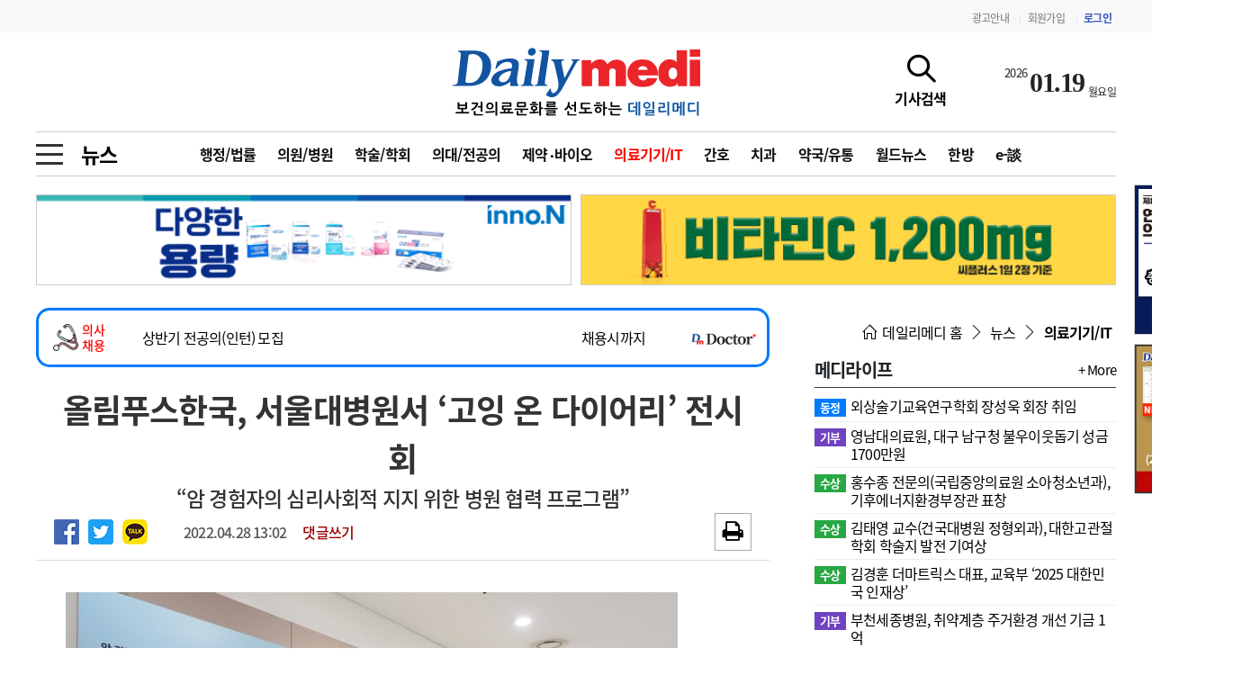

--- FILE ---
content_type: text/html; charset=utf-8
request_url: https://www.dailymedi.com/news/news_view.php?ca_id=2206&wr_id=883369&page=101
body_size: 49608
content:
<!doctype html>
<html lang="ko">
<head>
<meta charset="utf-8">
<meta http-equiv="imagetoolbar" content="no">
<meta http-equiv="X-UA-Compatible" content="IE=Edge">
<meta name="title" content="올림푸스한국, 서울대병원서 ‘고잉 온 다이어리’ 전시회"/>
<meta name="description" content="&nbsp;[데일리메디 한해진 기자] 글로벌 의료기업 올림푸스한국(대표 오카다 나오키)은 암 경험자 지원 병원 협력 프로그램인 &lsquo;고잉 온 다이어리(Going-on Diary) 전시회&rsquo;를 서울대학교병원에서 진행한다고 밝혔다.&nbsp;고잉 온 다이어리는 암 경험자의 심리사회적 지지를 위해 올림푸스한국이 진행하는 병원 협력 사회공헌활동이다. 암병동이 있는 전국 주요 병원과 협력해 &lsquo;암&rsquo;이라는 공통점을 가진 이들이 서로 소통하고 공감하는 기회를 제공하고자 기획됐다.&nbsp;코…"/>
<meta name="keywords" content="의료기기/IT,의료신문,의료,의협,보건,병원,의원,수술,대학병원,의과대학,의료원,한의원,치과,메디칼,의사,레디던트,의대생,전문의,전공의,수련의,펠로우"/>
<meta name="Copyright" content="데일리메디"/>

<meta property="og:site_name" content="데일리메디"/>
<meta property="og:title" content="올림푸스한국, 서울대병원서 ‘고잉 온 다이어리’ 전시회">  
<meta property="og:url" content="https://www.dailymedi.com/news/news_view.php?ca_id=2206&wr_id=883369&page=101">
<meta property="og:type" content="article" />
<meta property="og:article:author" content="한해진"/>
<meta property="og:image" content="https://www.dailymedi.com/wys2/file_attach/2022/04/28/1651112402-18.jpg">
<meta property="og:description" content="&nbsp;[데일리메디 한해진 기자] 글로벌 의료기업 올림푸스한국(대표 오카다 나오키)은 암 경험자 지원 병원 협력 프로그램인 &lsquo;고잉 온 다이어리(Going-on Diary) 전시회&rsquo;를 서울대학교병원에서 진행한다고 밝혔다.&nbsp;고잉 온 다이어리는 암 경험자의 심리사회적 지지를 위해 올림푸스한국이 진행하는 병원 협력 사회공헌활동이다. 암병동이 있는 전국 주요 병원과 협력해 &lsquo;암&rsquo;이라는 공통점을 가진 이들이 서로 소통하고 공감하는 기회를 제공하고자 기획됐다.&nbsp;코…">
<meta property="og:keyword" content="의료기기/IT,의료신문,의료,의협,보건,병원,의원,수술,대학병원,의과대학,의료원,한의원,치과,메디칼,의사,레디던트,의대생,전문의,전공의,수련의,펠로우">

<meta name="twitter:card" content="summary"/>
<meta name="twitter:title" content="올림푸스한국, 서울대병원서 ‘고잉 온 다이어리’ 전시회"/>
<meta name="twitter:description" content="&nbsp;[데일리메디 한해진 기자] 글로벌 의료기업 올림푸스한국(대표 오카다 나오키)은 암 경험자 지원 병원 협력 프로그램인 &lsquo;고잉 온 다이어리(Going-on Diary) 전시회&rsquo;를 서울대학교병원에서 진행한다고 밝혔다.&nbsp;고잉 온 다이어리는 암 경험자의 심리사회적 지지를 위해 올림푸스한국이 진행하는 병원 협력 사회공헌활동이다. 암병동이 있는 전국 주요 병원과 협력해 &lsquo;암&rsquo;이라는 공통점을 가진 이들이 서로 소통하고 공감하는 기회를 제공하고자 기획됐다.&nbsp;코…"/>
<meta name="twitter:image" content="https://www.dailymedi.com/wys2/file_attach/2022/04/28/1651112402-18.jpg"/>
<meta name="twitter:site" content="https://www.dailymedi.com/news/news_view.php?ca_id=2206&wr_id=883369&page=101"/>
<meta name="naver-site-verification" content="ca4969eee839df5bb1bfd84ae84b1c366000f458" />

<meta name="twitter:creator" content="한해진"/>

<title>올림푸스한국, 서울대병원서 ‘고잉 온 다이어리’ 전시회</title>
<link rel="stylesheet" href="https://www.dailymedi.com/css/newsCommon.css?ver=20251001">
<!--[if lte IE 8]>
<script src="https://www.dailymedi.com/js/html5.js"></script>
<![endif]-->

<script>
// 자바스크립트에서 사용하는 전역변수 선언
var g5_url       = "https://www.dailymedi.com";
var g5_bbs_url   = "https://www.dailymedi.com/news";
var g5_is_member = "";
var g5_is_admin  = "";
var g5_is_mobile = "0";
var g5_bo_table  = "news";
var g5_sca       = "";
var g5_editor    = "";
var g5_cookie_domain = "";

var dmedi_url       = "https://www.dailymedi.com";
var dmedi_news_url   = "https://www.dailymedi.com/news";
var dmedi_is_member = "";
var dmedi_is_admin  = "";
var dmedi_is_mobile = "0";
var dmedi_bo_table  = "news";
var dmedi_sca       = "";
var dmedi_editor    = "";
var dmedi_cookie_domain = "";

</script>

<script src="https://www.dailymedi.com/js/jquery-3.4.1.min.js"></script>
<link rel="stylesheet" href="https://www.dailymedi.com/css/bootstrap.min.css">
<link rel="stylesheet" href="https://www.dailymedi.com/css/news_com.css?ver=20251001">
<link rel="stylesheet" href="https://www.dailymedi.com/css/news.css?ver=20251001">
<link rel="stylesheet" href="https://www.dailymedi.com/css/news_list.css?ver=20251001">
<link rel="stylesheet" href="https://www.dailymedi.com/css/news_view.css?ver=20251001">




<link rel="stylesheet" href="https://www.dailymedi.com/js/font-awesome/css/font-awesome.min.css">
<link rel="stylesheet" href="https://cdnjs.cloudflare.com/ajax/libs/simple-line-icons/2.4.1/css/simple-line-icons.css" />

<link rel="stylesheet" href="https://www.dailymedi.com/css/animate.min.css">

<link rel="stylesheet" href="https://www.dailymedi.com/plugin/swiper/package/css/swiper.min.css">


<link href="https://www.dailymedi.com/css/fonts/font.css?ver=1" rel="stylesheet">
<link href="https://www.dailymedi.com/css/banner.css?ver=20251001" rel="stylesheet">
<link rel="stylesheet" href="https://www.dailymedi.com/css/page.css?ver=20251001">




<link rel="apple-touch-icon" sizes="57x57" href="/favicon/apple-icon-57x57.png">
<link rel="apple-touch-icon" sizes="60x60" href="/favicon/apple-icon-60x60.png">
<link rel="apple-touch-icon" sizes="72x72" href="/favicon/apple-icon-72x72.png">
<link rel="apple-touch-icon" sizes="76x76" href="/favicon/apple-icon-76x76.png">
<link rel="apple-touch-icon" sizes="114x114" href="/favicon/apple-icon-114x114.png">
<link rel="apple-touch-icon" sizes="120x120" href="/favicon/apple-icon-120x120.png">
<link rel="apple-touch-icon" sizes="144x144" href="/favicon/apple-icon-144x144.png">
<link rel="apple-touch-icon" sizes="152x152" href="/favicon/apple-icon-152x152.png">
<link rel="apple-touch-icon" sizes="180x180" href="/favicon/apple-icon-180x180.png">
<link rel="icon" type="image/png" sizes="192x192"  href="/favicon/android-icon-192x192.png">
<link rel="icon" type="image/png" sizes="96x96" href="/favicon/favicon-96x96.png">
<link rel="icon" type="image/png" sizes="16x16" href="/favicon/favicon-16x16.png">
<!-- <link rel="manifest" href="/favicon/manifest.json"> -->
<meta name="msapplication-TileColor" content="#ffffff">
<meta name="msapplication-TileImage" content="/favicon/ms-icon-144x144.png">
<meta name="theme-color" content="#ffffff">
<link rel="shortcut icon" type="image/x-icon" href="/favicon.ico" />

<!-- Google tag (gtag.js) -->
<script async src="https://www.googletagmanager.com/gtag/js?id=G-XEC63J5R6B"></script>
<script>
  window.dataLayer = window.dataLayer || [];
  function gtag(){dataLayer.push(arguments);}
  gtag('js', new Date());

  gtag('config', 'G-XEC63J5R6B');
</script>

</head>
<body class=" mobile_news  ca_id22  new_view">
<!-- ###### 탑메뉴 ###### -->
<div id="topMenu">
	<div class="container">
		<div class="topLogo d-flex justify-content-between align-items-center">
			<div class=""></div>
			<div class="menu">
				<a href="/news/dmedi_ad.php">광고안내</a>
								<span class="vline">|</span><a href="https://www.dailymedi.com/news/register.php">회원가입</a>
				<span class="vline">|</span><a href="https://www.dailymedi.com/news/login.php" class="login">로그인</a>
						
			</div>
		</div>
	</div>
</div>
<!-- ###### 탑메뉴 종료 ###### -->

<!-- ###### 상단메뉴정의 ###### -->
<div id="header">
	<div class="container">
		<div class="topLogo">
			<div class="lbanner">
			<div id='banner88'></div>			</div>
			<div class="logo">
								<a href="https://www.dailymedi.com/index.php"><img src="https://www.dailymedi.com/img/nimg/logo.gif"></a>
			</div>
			
			<div class="rbanner">
				<a href="javascript:;" onclick="topSeachToggle()" id="topSearchBtn">
					<span class="icon icon-magnifier"></span>
					<span class="texter">기사검색</span>
				</a>
								<ul id="topDate">
					<li class='td_year'>2026</li>
<li class='td_day'>01.19</li>
<li class='td_date'>월요일</li>				</ul>
								
							</div>
		</div>
	</div>
	<!-- ###### 탑로고 종료 ###### -->
	

	<div id="menuCon" class="container">
				<!-- ###### 서브메뉴 ###### id="newsList" -->
		<div id="subMenu" class="subMenu22">
			<div class="site-navigation-section">
				<button type="button" class="icon-menu--xcross mobile-nav-icon" aria-label="toggle menu" onclick="allMenuToggle()">
					<span class="icon-menu__lines" aria-hidden="true" style=""></span>
				</button>
			</div>

			<div class="subName">
				<a href="./news_list.php?ca_id=22">뉴스</a>
			</div>		

			<div class="subNav">
				<a href='https://www.dailymedi.com/news/news_list.php?ca_id=2201' class=''>행정/법률</a><a href='https://www.dailymedi.com/news/news_list.php?ca_id=2202' class=''>의원/병원</a><a href='https://www.dailymedi.com/news/news_list.php?ca_id=2203' class=''>학술/학회</a><a href='https://www.dailymedi.com/news/news_list.php?ca_id=2204' class=''>의대/전공의</a><a href='https://www.dailymedi.com/news/news_list.php?ca_id=2205' class=''>제약‧바이오</a><a href='https://www.dailymedi.com/news/news_list.php?ca_id=2206' class='on'>의료기기/IT</a><a href='https://www.dailymedi.com/news/news_list.php?ca_id=2210' class=''>간호</a><a href='https://www.dailymedi.com/news/news_list.php?ca_id=2213' class=''>치과</a><a href='https://www.dailymedi.com/news/news_list.php?ca_id=2207' class=''>약국/유통</a><a href='https://www.dailymedi.com/news/news_list.php?ca_id=2208' class=''>월드뉴스</a><a href='https://www.dailymedi.com/news/news_list.php?ca_id=2209' class=''>한방</a><a href='https://www.dailymedi.com/news/news_list.php?ca_id=2212' class=''>e-談</a>			</div>
		</div>
		
		<!-- ###### 서브메뉴 종료 ###### -->
			

		


		<!-- ###### 검색 메뉴 ###### -->
				<div id="topSearch">
			<div id="ts_box">
				<div id="ts_con">
					<form name="fstoreSearch" id="fstoreSearch" method="POST" action="https://www.dailymedi.com/news/search.php" >
						<div id="ts_search">
						<input type="text" name="stx" value="" placeholde="검색어를 입력하세요">
						<button type="submit" class="search_btn"><span class="icon icon-magnifier"></span></button>
						<button type="button" class="search_close" onclick="topSeachClose()"><span class="icon icon-close"></span></button>
						</div>
					</form>
					
					<div class="ts_best_title">금주의 검색어</div>
					<div id="ts_best" class="row">
						<div class="col-6">
							<ul>
								<li><a href='https://www.dailymedi.com/news/search.php?stx=%EC%A0%84%EA%B3%B5%EC%9D%98+%EB%B3%B5%EA%B7%80'>
				<span class='num notice'>1</span>
				<span class='keyword'>전공의 복귀</span>
				</a></li><li><a href='https://www.dailymedi.com/news/search.php?stx=%ED%8F%AC%EA%B4%84+2%EC%B0%A8%EB%B3%91%EC%9B%90+%EC%A7%80%EC%9B%90%EC%82%AC%EC%97%85'>
				<span class='num notice'>2</span>
				<span class='keyword'>포괄 2차병원 지원사업</span>
				</a></li><li><a href='https://www.dailymedi.com/news/search.php?stx=PA%EA%B0%84%ED%98%B8%EC%82%AC'>
				<span class='num notice'>3</span>
				<span class='keyword'>PA간호사</span>
				</a></li><li><a href='https://www.dailymedi.com/news/search.php?stx=%EC%9D%98%EB%8C%80%EA%B5%90%EC%9C%A1'>
				<span class='num '>4</span>
				<span class='keyword'>의대교육</span>
				</a></li><li><a href='https://www.dailymedi.com/news/search.php?stx=%EC%9D%91%EA%B8%89%EC%9D%98%EB%A3%8C'>
				<span class='num '>5</span>
				<span class='keyword'>응급의료</span>
				</a></li>							</ul>
						</div>
						<div class="col-6">
							<ul>
								<li><a href='https://www.dailymedi.com/news/search.php?stx=%ED%95%84%EC%88%98%EC%9D%98%EB%A3%8C'>
				<span class='num '>6</span>
				<span class='keyword'>필수의료</span>
				</a></li><li><a href='https://www.dailymedi.com/news/search.php?stx=%EC%9D%98%EB%A3%8C%EB%B2%95+%EA%B0%9C%EC%A0%95%EC%95%88'>
				<span class='num '>7</span>
				<span class='keyword'>의료법 개정안</span>
				</a></li><li><a href='https://www.dailymedi.com/news/search.php?stx=%ED%97%AC%EC%8A%A4%EC%BC%80%EC%96%B4+%ED%8F%AC%EB%9F%BC'>
				<span class='num '>8</span>
				<span class='keyword'>헬스케어 포럼</span>
				</a></li><li><a href='https://www.dailymedi.com/news/search.php?stx=%EC%88%98%EB%A0%A8%ED%98%91%EC%9D%98%EC%B2%B4'>
				<span class='num '>9</span>
				<span class='keyword'>수련협의체</span>
				</a></li><li><a href='https://www.dailymedi.com/news/search.php?stx=%EB%B3%91%EC%83%81%EC%B4%9D%EB%9F%89%EC%A0%9C'>
				<span class='num '>10</span>
				<span class='keyword'>병상총량제</span>
				</a></li>							</ul>
						</div>
					</div>				
				</div>
			</div>
		</div>
		<!-- ###### 검색 메뉴 종료 ###### -->

		<!-- ###### 전체 메뉴를 정의 ###### -->
		<div id="allMenuBox">
			<div id="allMenu">
				<div id="allMenuList">
					<table>
					<tr>
		<td class='gmenu'><a href='https://www.dailymedi.com/news/news_list.php?ca_id=22'>뉴스</a></td>
		<td class='smenu'><ul><li><a href='https://www.dailymedi.com/news/news_list.php?ca_id=2201'>행정/법률</a></li><li><a href='https://www.dailymedi.com/news/news_list.php?ca_id=2202'>의원/병원</a></li><li><a href='https://www.dailymedi.com/news/news_list.php?ca_id=2203'>학술/학회</a></li><li><a href='https://www.dailymedi.com/news/news_list.php?ca_id=2204'>의대/전공의</a></li><li><a href='https://www.dailymedi.com/news/news_list.php?ca_id=2205'>제약‧바이오</a></li><li><a href='https://www.dailymedi.com/news/news_list.php?ca_id=2206'>의료기기/IT</a></li><li><a href='https://www.dailymedi.com/news/news_list.php?ca_id=2210'>간호</a></li><li><a href='https://www.dailymedi.com/news/news_list.php?ca_id=2213'>치과</a></li><li><a href='https://www.dailymedi.com/news/news_list.php?ca_id=2207'>약국/유통</a></li><li><a href='https://www.dailymedi.com/news/news_list.php?ca_id=2208'>월드뉴스</a></li><li><a href='https://www.dailymedi.com/news/news_list.php?ca_id=2209'>한방</a></li><li><a href='https://www.dailymedi.com/news/news_list.php?ca_id=2212'>e-談</a></li><li><a href='https://www.dailymedi.com/news/news_list.php?ca_id=2214'>국정감사</a></li></ul>
			</td>
		</tr><tr>
		<td class='gmenu'><a href='https://www.dailymedi.com/news/news_list.php?ca_id=21'>메디라이프</a></td>
		<td class='smenu'><ul><li><a href='https://www.dailymedi.com/news/news_list.php?ca_id=2104'>선출</a></li><li><a href='https://www.dailymedi.com/news/news_list.php?ca_id=2105'>동정</a></li><li><a href='https://www.dailymedi.com/news/news_list.php?ca_id=2124'>사고</a></li><li><a href='https://www.dailymedi.com/news/news_list.php?ca_id=2106'>수상</a></li><li><a href='https://www.dailymedi.com/news/news_list.php?ca_id=2107'>화촉</a></li><li><a href='https://www.dailymedi.com/news/news_list.php?ca_id=2108'>이전</a></li><li><a href='https://www.dailymedi.com/news/news_list.php?ca_id=2112'>선정</a></li><li><a href='https://www.dailymedi.com/news/news_list.php?ca_id=2111'>기부</a></li><li><a href='https://www.dailymedi.com/news/news_list.php?ca_id=2109'>모집</a></li><li><a href='https://www.dailymedi.com/news/news_list.php?ca_id=2113'>변경</a></li></ul>
			</td>
		</tr><tr>
		<td class='gmenu'><a href='https://www.dailymedi.com/news/news_list.php?ca_id=31'>메디인포</a></td>
		<td class='smenu'><ul><li><a href='https://www.dailymedi.com/news/news_list.php?ca_id=3111'>인사</a></li><li><a href='https://www.dailymedi.com/news/news_list.php?ca_id=3122'>부음</a></li><li><a href='https://www.dailymedi.com/news/news_list.php?ca_id=3133'>사고</a></li></ul>
			</td>
		</tr><tr>
		<td class='gmenu'><a href='https://www.dailymedi.com/news/news_list.php?ca_id=14'>오피니언</a></td>
		<td class='smenu'><ul><li><a href='https://www.dailymedi.com/news/news_list.php?ca_id=1401'>칼럼</a></li><li><a href='https://www.dailymedi.com/news/news_list.php?ca_id=1402'>건강정보</a></li><li><a href='https://www.dailymedi.com/news/news_list.php?ca_id=1403'>수첩</a></li></ul>
			</td>
		</tr><tr>
		<td class='gmenu'><a href='https://www.dailymedi.com/news/news_list.php?ca_id=11'>인물</a></td>
		<td class='smenu'><ul><li><a href='https://www.dailymedi.com/news/news_list.php?ca_id=1101'>초대석</a></li><li><a href='https://www.dailymedi.com/news/news_list.php?ca_id=1102'>피플</a></li></ul>
			</td>
		</tr><tr>
		<td class='gmenu'><a href='/news/movie_list.php?ca_id=35'>동영상뉴스</a></td>
		<td class='smenu'><ul></ul>
			</td>
		</tr><tr>
		<td class='gmenu'><a href='/news/photo_list.php'>포토뉴스</a></td>
		<td class='smenu'><ul><li><a href='/news/photo_list.php?ca_id=4611'>포토뉴스</a></li></ul>
			</td>
		</tr><tr>
		<td class='gmenu'><a href='https://www.dailymedi.com/news/news_list.php?ca_id=7a'>메디 Hospital</a></td>
		<td class='smenu'><ul><li><a href='https://www.dailymedi.com/news/news_list.php?ca_id=7a11'>지역병원</a></li><li><a href='https://www.dailymedi.com/news/news_list.php?ca_id=7a22'>중소병원</a></li></ul>
			</td>
		</tr><tr>
		<td class='gmenu'><a href='https://www.dailymedi.com/news/news_list.php?ca_id=24'>인포메이션</a></td>
		<td class='smenu'><ul><li><a href='https://www.dailymedi.com/news/news_list.php?ca_id=2401'>행정처분</a></li><li><a href='https://www.dailymedi.com/news/news_list.php?ca_id=2402'>판례</a></li><li><a href='https://www.dailymedi.com/news/news_list.php?ca_id=2403'>유권해석</a></li><li><a href='https://www.dailymedi.com/news/news_list.php?ca_id=2404'>정책/통계</a></li><li><a href='https://www.dailymedi.com/news/news_list.php?ca_id=2405'>공시</a></li><li><a href='https://www.dailymedi.com/news/news_list.php?ca_id=2406'>지침·기준·평가</a></li></ul>
			</td>
		</tr><tr>
		<td class='gmenu'><a href='https://www.dailymedi.com/news/news_list.php?ca_id=28'>학회·연수강좌</a></td>
		<td class='smenu'><ul><li><a href='https://www.dailymedi.com/news/news_list.php?ca_id=2801'>학회/연수강좌</a></li><li><a href='https://www.dailymedi.com/news/news_list.php?ca_id=2802'>행사</a></li></ul>
			</td>
		</tr><tr>
		<td class='gmenu'><a href='/news/dmedi_company.php'>고객센터</a></td>
		<td class='smenu'><ul><li><a href='/news/dmedi_company.php?ca_id=5711'>회사소개</a></li><li><a href='/news/dmedi_terms.php?ca_id=5722'>법적고지</a></li><li><a href='/news/dmedi_ad.php?ca_id=5733'>광고안내</a></li></ul>
			</td>
		</tr> 
					</table>
				</div>
			</div>
		</div>
		<!-- ###### END 전체 메뉴를 정의 ###### -->

	</div><!-- container -->
</div><!-- end Header -->



<!-- ###### 상단메뉴종료 ###### -->
<!-- ###### 전체 메뉴를 종료 ###### -->
<div id="contBody">
<div id="viewBanner">
<div id='banner66'><div class='swiper-slide'><div class="ad_banner" data-val="1667"><a href="https://www.inno-n.com/" target="_blank"  data-val="1667"><img src="https://www.dailymedi.com/data/banner/2105607958_BrnJ35pg_f812e3b1498909d6cc9a4953293bceea49b6913c.gif"></a></div></div><div class='swiper-slide'><div class="ad_banner" data-val="819"><a href="https://www.ildong.com" target="_blank"  data-val="819"><img src="https://www.dailymedi.com/data/banner/2105607958_MTabjOqy_ac2b58e53fa8fb32b714763aa4449aa573a818b5.gif"></a></div></div></div></div>

<div class="container">
		<div id="viewBody">
		<div class="varticle">
			<div class='recruitTick2'>
			<div class='rc_title'><img src='/img/icon/dmr_logo.png'> <span>의사<br>채용</span></div>
			<div class='rc_swiper'>
				<div class='swiper-container'>
					<div class='swiper-wrapper'><div class='swiper-slide'>
			<a href='https://dailymedidoctor.com/bbs/login.php' target='_blank'>
			<div class='rc_content oneLineCut'>료교수요원(소화기내과, 가정의학과) 채용</div>
			<div class='rc_date'>채용시까지</div>				
		</a></div><div class='swiper-slide'>
			<a href='https://dailymedidoctor.com/bbs/login.php' target='_blank'>
			<div class='rc_content oneLineCut'>상반기 전공의(인턴) 모집</div>
			<div class='rc_date'>채용시까지</div>				
		</a></div><div class='swiper-slide'>
			<a href='https://dailymedidoctor.com/bbs/login.php' target='_blank'>
			<div class='rc_content oneLineCut'>2026학년도 임상강사 2차 모집</div>
			<div class='rc_date'>채용시까지</div>				
		</a></div><div class='swiper-slide'>
			<a href='https://dailymedidoctor.com/bbs/login.php' target='_blank'>
			<div class='rc_content oneLineCut'>임상강사(Fellow) 추가 초빙 안내</div>
			<div class='rc_date'>상시모집</div>				
		</a></div><div class='swiper-slide'>
			<a href='https://dailymedidoctor.com/bbs/login.php' target='_blank'>
			<div class='rc_content oneLineCut'>소아청소년과(신생아중환자실 전담) 진료교수 초빙공고</div>
			<div class='rc_date'>채용시까지</div>				
		</a></div></div>
				</div>
			</div>
			<div class='rc_logo'><img src='/img/ddmlogo.jpg'></div>
		</div><script>
jQuery(document).ready(function(){
	var recruit_swiper = new Swiper('.recruitTick2 .swiper-container', {
		direction: 'vertical',
		loop:true,
		autoplay: {
			delay: 2500,
		},
	});	
});			
</script><!-- top header -->
<div id="viewHead">
	
	<div class="view_subject">
		올림푸스한국, 서울대병원서 ‘고잉 온 다이어리’ 전시회 	</div>
	
	<div class="view_basic">
	“암 경험자의 심리사회적 지지 위한 병원 협력 프로그램”	</div>

	<div class="view_head">
		<div class="share">
			
<script src="//developers.kakao.com/sdk/js/kakao.min.js" charset="utf-8"></script>
<script src="https://www.dailymedi.com/js/kakaolink.js" charset="utf-8"></script>
<script type='text/javascript'>
    //<![CDATA[
        // 사용할 앱의 Javascript 키를 설정해 주세요.
        Kakao.init("bd10dbe09647ec5cc8809ba5f424b392");

        function Kakao_sendLink() {
            var webUrl = location.protocol+"//www.dailymedi.com/news/news_view.php?ca_id=2206&wr_id=883369&page=101",
                imageUrl = $("#bo_v_img").find("img").attr("src") || $(".view_image").find("img").attr("src") || '';

            Kakao.Link.sendDefault({
                objectType: 'feed',
                content: {
                    title: "올림푸스한국, 서울대병원서 ‘고잉 온 다이어리’ 전시회 ",
                    description: "&nbsp;[데일리메디 한해진 기자] 글로벌 의료기업 올림푸스한국(대표 오카다 나오키)은 암 경험자 지원 병원 협력 프로그램인 &lsquo;고잉 온 다이어리(Going-on Diary) 전시회&rsquo;를 서울대학교병원에서 진행한다고 밝혔다.&nbsp;고잉 온 다이어리는 암 경험자의 심리사회적 지지를 위해 올림푸스한국이 진행하는 병원 협력 사회…",
                    imageUrl: imageUrl,
                    link: {
                        mobileWebUrl: webUrl,
                        webUrl: webUrl
                    }
                },
                buttons: [{
                    title: '자세히 보기',
                    link: {
                        mobileWebUrl: webUrl,
                        webUrl: webUrl
                    }
                }]
            });
        }
    //]]>
</script>

<ul id="bo_v_sns" class="show_kakao">
	<li><a href="https://www.dailymedi.com/news/sns_send.php?longurl=http%3A%2F%2Fwww.dailymedi.com%2Fnews%2Fnews_view.php%3Fca_id%3D2206%26wr_id%3D883369%26page%3D101&amp;title=&amp;sns=facebook" target="_blank" class="sns_f"><img src="../img/facebook.png"><span>페이스북 공유</span></a></li>
    <li><a href="https://www.dailymedi.com/news/sns_send.php?longurl=http%3A%2F%2Fwww.dailymedi.com%2Fnews%2Fnews_view.php%3Fca_id%3D2206%26wr_id%3D883369%26page%3D101&amp;title=&amp;sns=twitter" target="_blank" class="sns_t"><img src="../img/twitter.png"><span>트위터 공유</span></a></li>
    <!-- <li><a href="https://www.dailymedi.com/news/sns_send.php?longurl=http%3A%2F%2Fwww.dailymedi.com%2Fnews%2Fnews_view.php%3Fca_id%3D2206%26wr_id%3D883369%26page%3D101&amp;title=&amp;sns=gplus" target="_blank" class="sns_g"><img src="https://www.dailymedi.com/plugin/sns/icon/gplus.png" alt="구글플러스로 공유" width="20"><span>구글+ 공유</span></a></li> -->
        <li><a href="javascript:Kakao_sendLink();" class="sns_k" ><img src="../img/kakao.png"></a></li>
    </ul>
		</div>
		<div class="info">
			<span>2022.04.28 13:02</span>
						<span style='color:#990000' class="replyScroll">댓글쓰기</span>
					</div>
		<div class="add">
			<ul class="icon_set">
												<li><a href="./news_view.print.php?wr_id=883369" target="newViewPrint"><i class="fa fa-print" aria-hidden="true"></i></a></li>
							</ul>
		</div>
	</div>
</div>
<div class="arti">
	<div class="wr_cont" id="wr_cont">&nbsp;<img src="/wys2/file_attach/2022/04/28/1651112402-18.jpg" width="680" height="408" alt="" />
<div>[데일리메디 한해진 기자] 글로벌 의료기업 올림푸스한국(대표 오카다 나오키)은 암 경험자 지원 병원 협력 프로그램인 &lsquo;고잉 온 다이어리(Going-on Diary) 전시회&rsquo;를 서울대학교병원에서 진행한다고 밝혔다.</div>
<div>&nbsp;</div>
<div>고잉 온 다이어리는 암 경험자의 심리사회적 지지를 위해 올림푸스한국이 진행하는 병원 협력 사회공헌활동이다. 암병동이 있는 전국 주요 병원과 협력해 &lsquo;암&rsquo;이라는 공통점을 가진 이들이 서로 소통하고 공감하는 기회를 제공하고자 기획됐다.</div>
<div>&nbsp;</div>
<div>코로나19로 대면 모임이 어려워진 만큼 모바일 앱과 화상채팅을 활용해 비대면으로 진행, 새로운 방식의 사회공헌 활동으로 주목받았다.</div>
<div>&nbsp;</div>
<div>각 병원 참가자들은 모바일 일기 앱(세줄일기)을 이용해서 4주 동안 정해진 주제(목표 일기, 행복 일기, 칭찬 일기, 감사 일기)에 맞춰 자신의 감정이나 경험을 짧은 글과 사진으로 표현하고 이를 함께 공유했다.</div>
<div>&nbsp;</div>
<div>프로그램을 마친 후에는 참가자들이 작성한 사진과 글을 병원 로비 등 전시 공간에 설치해서 병원을 오가는 환자 및 방문객들이 관람할 수 있게 하고 있다. 각 병원 주요 작품은 모바일 일기 앱(세줄일기)에서도 온라인으로 전시된다.</div>
<div>&nbsp;</div>
<div>이번에 서울대학교병원에서 진행된 고잉 온 다이어리 프로그램에는 소아암 환자 보호자들도 함께 했다. 고잉 온 다이어리 프로그램 최초로 암 경험자 가족이 참여해 자신이 느끼는 감정을 공유하고 지지를 받음으로써 프로그램 의미를 더했다.</div>
<div>&nbsp;</div>
<div>서울대학교 어린이병원장 김한석 교수는 &quot;코로나19로 소통과 공감 기회가 부족한 시기에 고잉 온 다이어리 프로그램이 힘든 암 치료 과정을 이겨내고 계신 환자분들께 큰 힘이 됐을 것으로 생각한다&quot;며 &quot;가족 마음으로 환자분들이 완치에 이르는 날까지 최선을 다하겠다&quot;고 강조했다.</div></div>	<br>
	<div class="reporterBox">
		<img src="https://www.dailymedi.com/img/nimg/bylogo.gif" width="10%"> 한해진 기자 (<a href='mailto:hjhan@dailymedi.com'>hjhan@dailymedi.com</a>)		<a href="./search.php?sfl=wr_name&stx=한해진" class="ml-2 btn btn-info btn-sm reporter_btn no_print">기자의 다른기사보기</a>

			</div>
	
	<div class="repoart_banner"><a href="./dmedi_report.php?wr_5=883369" class="  no_print"><img src="/img/report_banner.jpg"></a></div>

<!---2025.11.21 외부광고 -->
<!---2025.11.21 외부광고 -->

	</div>


<br>
<script>
	jQuery(document).ready(function(){
		jQuery(".arti img").addClass("imgContent");
	});
</script>


<div class="nextPrev">
	
	<div class="relativeCon">
		<div class="stitle">관련기사</div>
			</div>
</div>

<script>var g5_captcha_url  = "https://www.dailymedi.com/plugin/kcaptcha";</script>
<script src="//dailymedi.com/plugin/kcaptcha/kcaptcha.js"></script>
<div id="comm" class="">
	<div class="comm_title" id="commentTitle">
		<i class="fa fa-commenting-o" aria-hidden="true"></i> 
		댓글	<span class='num'>0</span> 
		<button type="button" class="btn btn-info btn-sm ml-auto btn-write">새댓글쓰기</button>
	</div>
	
		<div id="commentWrite">
		<form name="fcomment" id="fcomment" onsubmit="return fcomment_submit(this)" method="post" autocomplete="off">
		<input type="hidden" name="w" id="cw" value="c">
		<input type="hidden" name="wr_id" value="883369">
		<input type="hidden" name="comment_id" id="comment_id" value="">
		<input type="hidden" name="cpage" id="cpage" value="">
		<input type="hidden" name="token" value="">
		
		<div class="replyTitle">답변 글쓰기</div>
	
			<div class="cWriteHead">
			
			<label for="wr_name" class="sound_only">이름</label>
			<input type="text" name="wr_name" value="" id="wr_name" required class="frm_input required" size="20" placeholder="이름">
			<label for="wr_password" class="sound_only">비밀번호</label>
			<input type="password" name="wr_password" id="wr_password" required class="frm_input required" size="20"  placeholder="비밀번호">
			<input type="text" name="captcha_key" id="captcha_key" required class="captcha_box required" size="6" maxlength="6" placeholder="스팸방지숫자">
<div id="captcha" class="captcha">
<img src="https://www.dailymedi.com/plugin/kcaptcha/img/dot.gif" alt="" id="captcha_img">
<button type="button" id="captcha_mp3"><i class="fa fa-volume-up" aria-hidden="true"></i></button>
<button type="button" id="captcha_reload"><i class="fa fa-refresh" aria-hidden="true"></i></button>
</div>					</div>
			<div class="comm_write">
			<div class="writeform">
				<textarea id="wr_content" class="wr_content" name="wr_content" maxlength="10000" required class="required" title="내용" placeholder="댓글내용을 입력해주세요" 
				onkeyup="check_byte('wr_content', 'char_count');"></textarea>
			</div>
			<div class="writesubmit">
				<button type="submit">등록</button>
			</div>
					</div>
		<div class="char_countCon"><span id="char_count">0</span> / 2000</div>
				</form>
	</div><!-- div commentWrite -->

	<div id="result"></div>

	<div id="commentList" class="comm_list">
		<ul>
	
</ul>
<div class='paging' id='comment_paging'>
	<ul class='pagination justify-content-center pagination-sm'>
	
	</ul>
</div>	</div>

	</div>
<script src="https://www.dailymedi.com/js/comment.js?ver=20251001"></script>

<script>
// 글자수 제한
var char_min = 5; // 최소
var char_max = 2000; // 최대
</script>

<script>
$(document).on("keyup change", "textarea.wr_content[maxlength]", function() {
	var str = $(this).val()
	var mx = parseInt($(this).attr("maxlength"))
	if (str.length > mx) {
		$(this).val(str.substr(0, mx));
		return false;
	}
});
</script>


<script>
//댓글 등록, 답변 등록 정의
function fcomment_submit(f)
{
	var pattern = /(^\s*)|(\s*$)/g; // \s 공백 문자
	var content = "";
	$.ajax({
		url: "./ajax.filter2.php",
		type: "POST",
		data: {
			"content": f.wr_content.value
		},
		dataType: "json",
		async: false,
		cache: false,
		success: function(data, textStatus) {
			content = data[0];
		}
	});
	if (content) {
        alert("내용에 금지단어('"+content+"')가 포함되어있습니다");
        f.wr_content.focus();
        return false;
    }
	// 양쪽 공백 없애기
    var pattern = /(^\s*)|(\s*$)/g; // \s 공백 문자
    document.getElementById('wr_content').value = document.getElementById('wr_content').value.replace(pattern, "");

	if (char_min > 0 || char_max > 0)
    {
        check_byte('wr_content', 'char_count');
        var cnt = parseInt(document.getElementById('char_count').innerHTML);
        if (char_min > 0 && char_min > cnt){
            alert("댓글은 "+char_min+"글자 이상 쓰셔야 합니다.");
            return false;
        } else if (char_max > 0 && char_max < cnt){
            alert("댓글은 "+char_max+"글자 이하로 쓰셔야 합니다.");
            return false;
        }
    }
	
	if (!document.getElementById('wr_content').value){
        alert("댓글을 입력하여 주십시오.");
        return false;
    }

			f.wr_name.value = f.wr_name.value.replace(pattern, "");
		if (f.wr_name.value == ''){
			alert('이름이 입력되지 않았습니다.');
			f.wr_name.focus();
			return false;
		}

		f.wr_password.value = f.wr_password.value.replace(pattern, "");
		if (f.wr_password.value == ''){
			alert('비밀번호가 입력되지 않았습니다.');
			f.wr_password.focus();
			return false;
		}
	if (!chk_captcha()) return false;

	set_comment_token(f);
	
	//document.getElementById("btn_submit").disabled = "disabled";
	var w_type=$( "#fcomment input[name='w']" ).val();
	var w_str=(w_type=="c")?"등록":"수정";
	//페이지를 정의합니다.
	var cpage=parseInt(jQuery("#comment_paging .page-item.active button").text());
	jQuery("#commentWrite input[name='cpage']").val(cpage);
	var datas = $( "#fcomment" ).serialize();
	$.ajax({
		type: "POST",
		url: "./ajax.comment.php",
		data:datas ,
		dataType: "json",
		success: function(data) {
			//jQuery("#result").html(data[1]);
			if(data[0]==0){
				alert(data[1]);
			}
			else if(data[0]==2){ //수정을 정의합니다.
				commentWriteReset();
				jQuery("#commentList").html(data[1]); //리스트 변경	
				commentWriteTop(); //글쓰기 상단으로
				alert("수정하였습니다");			
			}
			else{
				commentWriteReset(); //글쓰기 초기화
				jQuery("#commentList").html(data[1]); //리스트 변경
				jQuery("#comm .comm_title .num").html(data[2]); //수량수정
				commentWriteTop(); //글쓰기 상단으로
				alert(w_str+"하였습니다.");
			}
		}
	});
	return false;
}



$(function() {            
    //댓글열기
    $(".cmt_btn").click(function(){
        $(this).toggleClass("cmt_btn_op");
        $("#bo_vc").toggle();
    });
});

</script>


<script> 
jQuery(document).ready(function(){
	check_byte('wr_content', 'char_count');
});
 </script>

<!-- } 댓글 쓰기 끝 -->

<!-- Modal -->
<div class="modal fade" id="cmtpwModal" tabindex="-1" role="dialog" aria-labelledby="cmtpwModalLabel" aria-hidden="true">
	<div class="modal-dialog  modal-sm" role="document">
		<div class="modal-content">
			
			<div class="modal-header">
				<h4 class="modal-title" id="cmtpwModalLabel">댓글 패스워드 확인</h4>
				<button type="button" class="close" data-dismiss="modal" aria-label="Close">
				<span aria-hidden="true">&#x2715;</span>
				</button>
			</div>
			<div class="modal-body">
<div id="commentConfirm">
	<form name="fcmtConfirm" id="fcmtConfirm" onsubmit="return fcmtConfirm_submit(this)" method="post" autocomplete="off">
	<input type="hidden" name="w" value="cp">
	<input type="hidden" name="wr_id" value="883369">
	<input type="hidden" name="cmt_id" value="">
	<input type="hidden" name="cpage" value="">
	<div  class="confirm_input">	
		<div class="confirm_title">패스워드</div>
		<input type="password" name="wr_password" class="form-control form-control-sm required" maxlength="15" required>
	</div>
	<div class="confirm_submit"><button type="submit" class="btn btn-info btn-sm">확인</button></div>
	</form>
</div>
			</div><!-- body -->
		</div><!-- content -->
	</div><!-- dialog -->
</div>
		</div>

		<!-- 기사 사이드 -->
		<div class="newsSide rankNews">
			<div class='newsViewNav'><a href=https://www.dailymedi.com/index.php><span class='icon icon-home mr-1'></span> 데일리메디 홈</a><span class='icon icon-arrow-right mx-2'></span><a href='./news_list.php?ca_id=22'><span class='bMenu'>뉴스</span></a><span class='icon icon-arrow-right mx-2'></span><span class='sMenu'><a href='./news_list.php?ca_id=2206&page=101'>의료기기/IT</a></span></div><div>
   <!-- Additional required wrapper -->
   <div>
	<div class="rTitle d-flex align-items-center">
	메디라이프	<a href="/news/news_list.php?ca_id=21" class="ml-auto side_more" >+ More</a>
</div>
<div class="hoverTab" id="sideBoxMediLife">
	<!-- ########## of_nav_content ########### -->
	<div class="tab-content" id="of_nav_content">
			<div class="tab-pane fade show active ar_setting" data-ar_id="1" data-ar_name="메디라이프" id="of_nav_1" role="tabpanel" aria-labelledby="of_nav_1_tab">
			<div class="mediBox">
				<ul style="margin-top:10px;">
									<li>
						<div class='subject'>
							<a href="https://dailymedi.com/news/news_view.php?ca_id=2105&wr_id=933083">
														<span class='cate_icon cate2 cate2105'>
							동정							</span>
														<span class='rsubject'>
							외상술기교육연구학회 장성욱 회장 취임							</span>
							</a>
						</div>
					</li>
									<li>
						<div class='subject'>
							<a href="https://dailymedi.com/news/news_view.php?ca_id=2111&wr_id=933056">
														<span class='cate_icon cate2 cate2111'>
							기부							</span>
														<span class='rsubject'>
							영남대의료원, 대구 남구청 불우이웃돕기 성금 1700만원							</span>
							</a>
						</div>
					</li>
									<li>
						<div class='subject'>
							<a href="https://dailymedi.com/news/news_view.php?ca_id=2106&wr_id=932994">
														<span class='cate_icon cate2 cate2106'>
							수상							</span>
														<span class='rsubject'>
							홍수종 전문의(국립중앙의료원 소아청소년과), 기후에너지환경부장관 표창							</span>
							</a>
						</div>
					</li>
									<li>
						<div class='subject'>
							<a href="https://dailymedi.com/news/news_view.php?ca_id=2106&wr_id=932963">
														<span class='cate_icon cate2 cate2106'>
							수상							</span>
														<span class='rsubject'>
							김태영 교수(건국대병원 정형외과), 대한고관절학회 학술지 발전 기여상							</span>
							</a>
						</div>
					</li>
									<li>
						<div class='subject'>
							<a href="https://dailymedi.com/news/news_view.php?ca_id=2106&wr_id=932889">
														<span class='cate_icon cate2 cate2106'>
							수상							</span>
														<span class='rsubject'>
							김경훈 더마트릭스 대표, 교육부 ‘2025 대한민국 인재상’							</span>
							</a>
						</div>
					</li>
									<li>
						<div class='subject'>
							<a href="https://dailymedi.com/news/news_view.php?ca_id=2111&wr_id=932951">
														<span class='cate_icon cate2 cate2111'>
							기부							</span>
														<span class='rsubject'>
							부천세종병원, 취약계층 주거환경 개선 기금 1억							</span>
							</a>
						</div>
					</li>
									<li>
						<div class='subject'>
							<a href="https://dailymedi.com/news/news_view.php?ca_id=2107&wr_id=932961">
														<span class='cate_icon cate2 cate2107'>
							화촉							</span>
														<span class='rsubject'>
							신기섭 삼진제약 상무 차녀							</span>
							</a>
						</div>
					</li>
									<li>
						<div class='subject'>
							<a href="https://dailymedi.com/news/news_view.php?ca_id=2105&wr_id=932923">
														<span class='cate_icon cate2 cate2105'>
							동정							</span>
														<span class='rsubject'>
							﻿한국간재단 제3대 이사장 변관수(고대구로병원) 취임							</span>
							</a>
						</div>
					</li>
									<li>
						<div class='subject'>
							<a href="https://dailymedi.com/news/news_view.php?ca_id=2105&wr_id=932921">
														<span class='cate_icon cate2 cate2105'>
							동정							</span>
														<span class='rsubject'>
							평택 PMC박병원, 신경외과 박준철 부장·외과 이성호 과장 영입							</span>
							</a>
						</div>
					</li>
									<li>
						<div class='subject'>
							<a href="https://dailymedi.com/news/news_view.php?ca_id=2106&wr_id=932890">
														<span class='cate_icon cate2 cate2106'>
							수상							</span>
														<span class='rsubject'>
							윤상욱 분당차병원장, 보건복지부 장관 표창							</span>
							</a>
						</div>
					</li>
									<li>
						<div class='subject'>
							<a href="https://dailymedi.com/news/news_view.php?ca_id=2107&wr_id=932879">
														<span class='cate_icon cate2 cate2107'>
							화촉							</span>
														<span class='rsubject'>
							송재훈 민트 벤쳐 파트너스 회장(前 삼성서울병원장) 아들							</span>
							</a>
						</div>
					</li>
									<li>
						<div class='subject'>
							<a href="https://dailymedi.com/news/news_view.php?ca_id=2106&wr_id=932893">
														<span class='cate_icon cate2 cate2106'>
							수상							</span>
														<span class='rsubject'>
							박은수 청주 윈윈정형외과 대표원장, 보건복지부 장관 표창							</span>
							</a>
						</div>
					</li>
								</ul>
			</div>
		</div>
		</div>
	<!-- ########## END of_nav_content ########### -->
</div></div>

<div class="bannerViewSide">
<div id='banner63'><div class='swiper-slide'><div class="ad_banner" data-val="1750"><a href="https://www.kup.co.kr/" target="_blank"  data-val="1750"><img src="https://www.dailymedi.com/data/banner/2105635464_vnswVAqL_92f9269596beac71195872eac081309f39d11d40.gif"></a></div></div><div class='swiper-slide'><div class="ad_banner" data-val="1645"><a href="https://www.daewoong.co.kr/ko/" target="_blank"  data-val="1645"><img src="https://www.dailymedi.com/data/banner/2105607958_nYoHhVjv_473f726c039626909ba19429270c0c4e99024a97.gif"></a></div></div></div></div>

<div class="swiper_nav">e-談</div>
	<ul class="rank_list">
		<li><div class='subject'><a href='./news_view.php?ca_id=2212&wr_id=932915'>강중구 "18조원 경증 진료비 줄여 '중증·응급' 전환"</a></div></li>
<li><div class='subject'><a href='./news_view.php?ca_id=2212&wr_id=932914'>서울대병원 "전공의 복귀했지만 진료 등 회복 안돼"</a></div></li>
<li><div class='subject'><a href='./news_view.php?ca_id=2212&wr_id=932950'>"15년 의무복무 국립의전원법 신속 통과"</a></div></li>
<li><div class='subject'><a href='./news_view.php?ca_id=2212&wr_id=932874'>김윤 의원 "정책 잘 안다. 현장 잘 아는 의협과 협력"</a></div></li>
<li><div class='subject'><a href='./news_view.php?ca_id=2212&wr_id=932877'>365mc, 인도네시아 자카르타 건물 매입·4호점 추진</a></div></li>
<li><div class='subject'><a href='./news_view.php?ca_id=2212&wr_id=932866'>"3년 내 로봇이 외과의사 대체, 의대 진학 무의미"</a></div></li>
<li><div class='subject'><a href='./news_view.php?ca_id=2212&wr_id=932190'>약무직 공무원 특수업무수당 '7만원→14만원' 인상</a></div></li>
	</ul>
</div>

<div class="bannerViewSide">
<div class='bannerCon ' id='banner96'><div class='swiper-slide'><div class="ad_banner" data-val="757"><a href="https://www.skchemicals.com/" target="_blank"  data-val="757"><img src="https://www.dailymedi.com/data/banner/3717339895_10WnGorK_dacd1f5e990ccb9cf2f3228af5284826b525f037.gif"></a></div></div></div></div>


	
		</div>

	</div>
</div>

<div id="rightWingBanner">
	<div id='banner102'><div class='swiper-slide'><div class="ad_banner" data-val="1898"><a href="https://mrss.yonsei.ac.kr/company/ywmedprize_proc.php" target="_blank"  data-val="1898"><img src="https://www.dailymedi.com/data/banner/3076535723_G9bKQU7S_142abf635f13b9be910f850ee45b1fe058abd143.gif"></a></div></div><div class='swiper-slide'><div class="ad_banner" data-val="1906"><a href="https://dailymedidoctor.com/bbs/board.php?bo_table=statistics" target="_blank"  data-val="1906"><img src="https://www.dailymedi.com/data/banner/3076535723_DdM7iYbA_48981682b0b412bc92daebf05d57a8d0cab1e64b.jpg"></a></div></div></div></div>

<div id="leftWingBanner">
	<div id='banner101'></div></div>

</div><!-- end contBody -->


<!-- <div id="Bbar">
	<div class="container">
		<div class="row">
			<div class="col-6">
			<span class="head">학회연수강좌</span>
			<span>대한안과의사회 정기학술대회</span>	
			</div>
			<div class="col-6">
			<span class='head'>행사</span>
			<span>SMC 마취통증의학과 심포지엄</span>
			</div>
		</div>
	</div>
</div> -->

<div id="footer2">
	<div class="container">
		<div class="qlink">
			<a href="https://www.dailymedi.com/news/dmedi_company.php">회사소개</a>
			<span class="vline">|</span>
			<a href="https://www.dailymedi.com/news/dmedi_map.php">오시는길</a>
			<span class="vline">|</span>
			<a href="https://www.dailymedi.com/news/dmedi_privacy.php">개인정보보호정책</a>
			<span class="vline">|</span>
			<a href="https://www.dailymedi.com/news/dmedi_yprivacy.php">청소년정보보호정책</a>
			<span class="vline">|</span>
			<a href="https://www.dailymedi.com/news/dmedi_terms.php">이용약관</a>
			<span class="vline">|</span>
			<a href="https://www.dailymedi.com/news/dmedi_ad.php">광고안내</a>
			<span class="vline">|</span>
			<a href="https://www.dailymedi.com/news/dmedi_mail.php">이메일주소무단수집거부</a>
			<span class="vline">|</span>
		</div>
	</div>
</div>


<div id="footer">
	<div class="container">
		<div class="leftside1 footer_logo"><a href="/index.php"><img src="/img/nimg/logo.gif"></a></div>
		<div class="grow">
			<div class="addr">
				<div>(주)데일리메디 | 등록번호 : 서울 아 00396 | 등록연월일 : 2007년 7월 10일 | 제호 : 데일리메디 | 발행인 : 안순범 | 편집인 : 박대진 </div>
				<div>발행소주소 : 04598 서울특별시 중구 동호로11길 39 전진빌딩 3층 | 발행연월일 : 2002년 11월 5일 </div>
				<div>발행소전화번호 :  02-927-8955~6 | 팩스 02-2231-9275 | 등록번호 114-86-23062 |청소년보호책임자 : 박대진</div>
				<div>정보제공사업 신고번호 : 서울청 제 2014-15호 | E-mail : webmaster@dailymedi.com<br>
				<button type="button" id="device_change" data-val="mobile">Mobile</button>
				</div>
				<div class="copyright">
				Copyright(c) 2002~2025 보건의료문화를 선도하는 데일리메디 All rights reserved.
				</div>
			</div>
		</div>
	</div>
</div>

<!-- 상단으로 이동하기 버튼 -->
<a href="#" class="btn_gotop">
<img src="/img/topb.png" border="0">
</a>


<style>
.btn_gotop {
	display:none;
	position:fixed;
	bottom:30px;
	right:30px;
	z-index:999;
	border:0px solid #ccc;
	outline:none;
	background-color:white;
	color:#333;
	cursor:pointer;
	padding:0px 0px;
	border-radius:100%;
}
</style>


<script>
$(window).scroll(function(){
	if ($(this).scrollTop() > 300){
		$('.btn_gotop').show();
	} else{
		$('.btn_gotop').hide();
	}
});
$('.btn_gotop').click(function(){
	$('html, body').animate({scrollTop:0},400);
	return false;
});
</script>

<script src="https://www.dailymedi.com/js/common.js?ver=20251001"></script>
<script src="https://www.dailymedi.com/js/wrest.js?ver=20251001"></script>
<script src="https://www.dailymedi.com/js/placeholders.min.js"></script>
<script src="https://www.dailymedi.com/js/easing.min.js"></script>
<script src="https://www.dailymedi.com/js/bootstrap.bundle.min.js"></script>

<script src="https://www.dailymedi.com/plugin/swiper/js/swiper.min.js"></script>

<script src="https://www.dailymedi.com/plugin/gsap/minified/gsap.min.js"></script>

<script src="https://www.dailymedi.com/js/news.js?ver=20251001"></script>
<script src="https://www.dailymedi.com/js/banner.js?ver=20251001"></script>




<!-- } 하단 끝 -->
<script>
$(function() {
    // 폰트 리사이즈 쿠키있으면 실행
    font_resize("container", get_cookie("ck_font_resize_rmv_class"), get_cookie("ck_font_resize_add_class"));
});
</script>




<!-- <div style='float:left; text-align:center;'>RUN TIME : 0.0098891258239746<br></div> -->
<!-- ie6,7에서 사이드뷰가 게시판 목록에서 아래 사이드뷰에 가려지는 현상 수정 -->
<!--[if lte IE 7]>
<script>
$(function() {
    var $sv_use = $(".sv_use");
    var count = $sv_use.length;

    $sv_use.each(function() {
        $(this).css("z-index", count);
        $(this).css("position", "relative");
        count = count - 1;
    });
});
</script>
<![endif]-->


</body>
</html>


--- FILE ---
content_type: text/html; charset=utf-8
request_url: https://www.dailymedi.com/plugin/kcaptcha/kcaptcha_mp3.php
body_size: 70
content:
https://www.dailymedi.com/data/cache/kcaptcha-221906819_1768785964.mp3

--- FILE ---
content_type: application/javascript
request_url: https://www.dailymedi.com/js/comment.js?ver=20251001
body_size: 7355
content:
var save_before = '';
//var save_html = document.getElementById('bo_vc_w').innerHTML;


function good_and_write()
{
    var f = document.fviewcomment;
    if (fviewcomment_submit(f)) {
        f.is_good.value = 1;
        f.submit();
    } else {
        f.is_good.value = 0;
    }
}

jQuery(document).ready(function(){
	//===========================
	//답변글 정의
	jQuery("#comm").on("click", ".btn-reply", function(){
		var com_id=jQuery(this).data("val");
		var move_com_id=jQuery("#commentWrite #comment_id").val();
		//alert(com_id);
		if(com_id!=move_com_id){			
			var target=jQuery(this).closest("li"); 
			var target2=target.find(".content");
			target2.after(jQuery("#commentWrite"));
			commentWriteSetting(com_id); 
			jQuery("#comm").addClass("on");
		}
		return false;		
	});

	//일반 글쓰기
	jQuery("#comm").on("click", ".btn-write", function(){
		commentWriteReset();	//댓글 초기화
		return false;		
	});

	//page 를 정의한다(2025백업적용)
	jQuery("#comm").on("click", "#comment_paging .page-item a.ajax_paging", function(){
		var cpage=jQuery(this).data("val");
		var wr_id=jQuery("#commentWrite input[name='wr_id']").val();
		
		$.ajax({
			type: "POST",
			url: "./ajax.comment_page.php",
			data:{"w":"li", "wr_id":wr_id, "cpage":cpage} ,
			dataType: "json",
			success: function(data) {
				if(data[0]==0){
					alert(data[1]);
				}
				else{
					//댓글을 초기화 한다--> 상단으로 이동
					commentWriteReset();						
					//내용을 등록한다
					jQuery("#commentList").html(data[1]);
					//상단으로 넘어간다
					commentWriteTop();
				}
			}
		});
		return false;
	});

	//회원수정삭제 --> 비회원-> 회원
	jQuery("#comm").on("click", ".comm_list button.btn-login", function(){
		alert("로그인하신후 사용해 주세요.");
	});

	//member update
	jQuery("#comm").on("click", ".comm_list button.btn-update", function(){
		var com_id=jQuery(this).data("val"); 
		var comment_id="#comment_id"+com_id+" ";
		var move_com_id=jQuery("#commentWrite #comment_id").val();
		if(com_id!=move_com_id){
			jQuery(comment_id+".content").after(jQuery("#commentWrite"));
			jQuery("#comm").addClass("on");
		}
		commentWriteSetting(com_id);
		jQuery("#commentWrite input[name='w']").val("cu");
		jQuery("#commentWrite textarea[name='wr_content']").val(jQuery(comment_id+" .wr_content_save").val());
	});

	
	//member delete (2025 백업적용)
	jQuery("#comm").on("click", ".comm_list button.btn-delete", function(){
		var wr_id=jQuery("#commentWrite input[name='wr_id']").val();	
		var cmt_id=jQuery(this).data("val");
		var cpage=parseInt(jQuery("#comm .comm_list .page-item.active button").text());
		if(confirm("내용을 삭제하시겠습니까?")){
			$.ajax({
				type: "POST",
				url: "./ajax.comment_page.php",
				data:{"w":"d", "wr_id":wr_id, "cmt_id":cmt_id, "cpage":cpage} ,
				dataType: "json",
				success: function(data) {
					if(data[0]==0){
						alert(data[1]);
					}
					else{
						//댓글을 초기화 한다--> 상단으로 이동
						commentWriteReset();						
						//내용을 등록한다
						jQuery("#commentList").html(data[1]);
						jQuery("#comm .comm_title .num").html(data[2]); //수량수정
						//상단으로 넘어간다
						commentWriteTop();
					}
				}
			});
		}
		//jQuery("#cmtpwModal").modal("show");
	}); 

	jQuery("#comm").on("click", ".comm_list button.btn-guest-delete", function(){
		var cmt_id=jQuery(this).data("val");
		var cpage=parseInt(jQuery("#comm .comm_list .page-item.active button").text());
		jQuery("#cmtpwModal input[name='w']").val("d");
		jQuery("#cmtpwModal input[name='cmt_id']").val(cmt_id);
		jQuery("#cmtpwModal input[name='cpage']").val(cpage);
		jQuery("#cmtpwModal input[name='wr_password']").val("");

		jQuery("#cmtpwModal").modal("show");
		//jQuery("#cmtpwModal").modal("show");
	}); 


	jQuery("#comm").on("click", ".comm_list button.btn-guest-update", function(){
		var cmt_id=jQuery(this).data("val");
		var cpage=parseInt(jQuery("#comm .comm_list .page-item.active button").text());
		jQuery("#cmtpwModal input[name='w']").val("uc");
		jQuery("#cmtpwModal input[name='cmt_id']").val(cmt_id);
		jQuery("#cmtpwModal input[name='wr_password']").val("");
		jQuery("#cmtpwModal").modal("show");
		//jQuery("#cmtpwModal").modal("show");
	}); 
});


//댓글 적용--> 초기화 , 또는 댓글
function commentWriteSetting(com_id){
	jQuery("#commentWrite input[name='comment_id']").val(com_id);
	jQuery("#commentWrite input[name='w']").val("c");
	jQuery("#commentWrite input[name='wr_name']").val("");
	jQuery("#commentWrite input[name='wr_password']").val("");
	jQuery("#commentWrite input[name='captcha_key']").val("");
	jQuery("#commentWrite textarea[name='wr_content']").val("");
	check_byte('wr_content', 'char_count');
	jQuery("#captcha_reload").trigger("click");
}


//댓글 등록을 정의 
function commentWriteReset(){
	//초기화인지를 정의
	var com_id=jQuery("#commentWrite #comment_id").val();
	if(com_id!=""){
		jQuery("#commentTitle").after(jQuery("#commentWrite"));
		jQuery("#comm").removeClass("on");
	}
	commentWriteSetting("");
}


//상단으로 이동한다
function commentWriteTop(){
	var scmove = $('#commentWrite').offset().top;
	$('html, body').animate( { scrollTop : scmove }, 400 );
}


//==============================
//비회원 수정 삭제를 정의한다
function fcmtConfirm_submit(f){
	var pattern = /(^\s*)|(\s*$)/g; // \s 공백 문자
	//============================
	//패스워드를 정의한다
	f.wr_password.value = f.wr_password.value.replace(pattern, "");
	if (f.wr_password.value == '')
	{
		alert('비밀번호가 입력되지 않았습니다.');
		f.wr_password.focus();
		return false;
	}
	//============================
	
	//댓글 고유번호를 저장해 놓는다.
	var com_id=jQuery("#fcmtConfirm input[name='cmt_id']").val();
	var datas = $( "#fcmtConfirm" ).serialize();
	$.ajax({
		type: "POST",
		url: "./ajax.comment_page.php",
		data:datas ,
		dataType: "json",
		success: function(data) {
			if(data[0]==0){ //Error 정의
				alert(data[1]);
			}
			else if(data[0]==2){
				//댓글 비회원 수정
				var comment_id="#comment_id"+com_id+" ";
				var move_com_id=jQuery("#commentWrite #comment_id").val();
				if(com_id!=move_com_id){
					jQuery(comment_id+".content").after(jQuery("#commentWrite"));
					jQuery("#comm").addClass("on");
				}
				commentWriteSetting(com_id);
				jQuery("#commentWrite input[name='w']").val("cu");
				jQuery("#commentWrite input[name='wr_name']").val(jQuery(comment_id+".head .name").text());
				jQuery("#commentWrite textarea[name='wr_content']").val(jQuery(comment_id+" .wr_content_save").val());
				jQuery("#cmtpwModal").modal("hide");
			}
			else{
				//====> 댓글을 삭제한다
				//댓글을 초기화 한다--> 상단으로 이동
				commentWriteReset();						
				//내용을 등록한다
				jQuery("#commentList").html(data[1]);
				jQuery("#comm .comm_title .num").html(data[2]); //수량수정
				//상단으로 넘어간다
				commentWriteTop();
				jQuery("#cmtpwModal").modal("hide");
			}
		}
	});
	return false;
}
